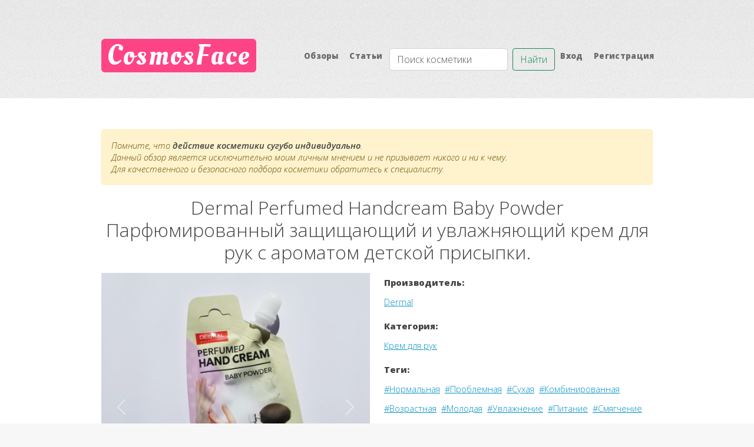

--- FILE ---
content_type: text/html; charset=UTF-8
request_url: https://cosmosface.ru/ru/g/dermal-perfumed-handcream-baby-powder
body_size: 4931
content:
<!doctype html>
<html lang="ru">

<head>
  <meta charset="utf-8">
  <meta name="viewport" content="width=device-width, initial-scale=1.0">
  <meta name="csrf-token" content="Iu4Tv2OWpxyAVdFdpOxRFDthsr0B7T188bkAZ7HK">
  <meta name="keywords" content=", отзывы">
  <!-- <meta itemprop="lastReviewed" content="2021-01-24" /> -->
  <meta name="description" content="">
  <meta name="author" content="haiflive">
  <title>Обзор Dermal Perfumed Handcream Baby Powder Парфюмированный защищающий и увлажняющий крем для рук с ароматом детской присыпки. - CosmosFace.ru</title>
  
  <!-- Bootstrap core CSS -->
  <link href="/css/dist/css/bootstrap.min.css" rel="stylesheet">

  <!-- Styles -->
  <link rel="stylesheet" href="/assets/css/main.css" />
  <link rel="stylesheet" href="/assets/js/magicsuggest/magicsuggest.css" />

  <!-- SEO -->
  <link rel="alternate" type="application/rss+xml" title="CosmosFace &raquo; Лента" href="/rss.xml" />
</head>
<body class="is-preload homepage">
  <div id="page-wrapper">

            <!-- Header -->
    <div id="header-wrapper">
      <header id="header" class="container">

        <!-- Logo -->
          <div id="logo">
            <h1><a href="http://cosmosface.ru/ru">CosmosFace</a></h1>
            <!-- <span>by HTML5 UP</span> -->
          </div>

        <!-- Nav -->
          <nav id="nav">
            <ul style="display: flex; flex-basis: auto;">
              <li class=""><a href="http://cosmosface.ru/ru/goods">Обзоры</a></li>
              <li class=""><a href="http://cosmosface.ru/ru/articles">Статьи</a></li>
                            <form class="d-flex pt-1 title-search-fix" action="http://cosmosface.ru/ru/search" method="GET" role="search">
                <input type="hidden" name="_token" value="Iu4Tv2OWpxyAVdFdpOxRFDthsr0B7T188bkAZ7HK" autocomplete="off">                <input  class="form-control form-control me-2" placeholder="Поиск косметики" aria-label="Search" id="search" type="search" name="search">
                <button class="btn btn-outline-success" type="submit">Найти</button>
              </form>
                                                              <li>
                    <a href="http://cosmosface.ru/ru/login">Вход</a>
                  </li>
                                      <li>
                      <a href="http://cosmosface.ru/ru/register">Регистрация</a>
                    </li>
                                                            </ul>
          </nav>

      </header>
    </div>
    
    
<div id="main-wrapper">
  <div class="container">
    <div id="content">

      <!-- Content -->
      <article>
        <noindex>
          <div class="alert alert-warning article-alert-disclimer">
            <i>
            Помните, что <b>действие косметики сугубо индивидуально</b>.</br>
            Данный обзор является исключительно моим личным мнением и не призывает никого и ни к чему.<br>
            Для качественного и безопасного подбора косметики обратитесь к специалисту.
            </i>
          </div>
        </noindex>

        <h1 class="h2 mb-3 fw-normal text-center">Dermal Perfumed Handcream Baby Powder Парфюмированный защищающий и увлажняющий крем для рук с ароматом детской присыпки.</h1>

        <div class="row">
          <!-- left column -->
          <div class="col-sm-12 col-md-6 col-lg-6">
            <div id="carouselGoodImages" class="carousel slide" data-bs-ride="carousel" style="max-height: 100%;">
                              <ol class="carousel-indicators">
                                      <li data-bs-target="#carouselGoodImages" data-bs-slide-to="0"  class="active" ></li>
                                      <li data-bs-target="#carouselGoodImages" data-bs-slide-to="1" ></li>
                                      <li data-bs-target="#carouselGoodImages" data-bs-slide-to="2" ></li>
                                      <li data-bs-target="#carouselGoodImages" data-bs-slide-to="3" ></li>
                   
                </ol>
                            <div class="carousel-inner">
                                  <div class="carousel-item  active ">
                    <img src="/images/c5e0a33d0b_2021-10-23.jpg" class="d-block w-100" alt="Dermal Perfumed Handcream Baby Powder Парфюмированный защищающий и увлажняющий крем для рук с ароматом детской присыпки.">
                  </div>
                                  <div class="carousel-item ">
                    <img src="/images/19b2055ee7_2021-10-23.jpg" class="d-block w-100" alt="Dermal Perfumed Handcream Baby Powder Парфюмированный защищающий и увлажняющий крем для рук с ароматом детской присыпки.">
                  </div>
                                  <div class="carousel-item ">
                    <img src="/images/df1badb881_2021-10-23.jpg" class="d-block w-100" alt="Dermal Perfumed Handcream Baby Powder Парфюмированный защищающий и увлажняющий крем для рук с ароматом детской присыпки.">
                  </div>
                                  <div class="carousel-item ">
                    <img src="/images/e679b43c79_2021-10-23.jpg" class="d-block w-100" alt="Dermal Perfumed Handcream Baby Powder Парфюмированный защищающий и увлажняющий крем для рук с ароматом детской присыпки.">
                  </div>
                 
              </div>
                              <a class="carousel-control-prev" href="#carouselGoodImages" role="button" data-bs-slide="prev">
                  <span class="carousel-control-prev-icon" aria-hidden="true"></span>
                  <span class="visually-hidden">Вперёд</span>
                </a>
                <a class="carousel-control-next" href="#carouselGoodImages" role="button" data-bs-slide="next">
                  <span class="carousel-control-next-icon" aria-hidden="true"></span>
                  <span class="visually-hidden">Назад</span>
                </a>
                          </div>
          </div>
          <!--/ left column -->
          
          <!-- right column -->
          <div class="col-sm-12 col-md-6 col-lg-6">
            <div class="row">
              <div class="col"><h5>Производитель:</h5></div>
            </div>
            <div class="row mb-2">
              <div class="col">
                <a href="http://cosmosface.ru/ru/search?type=goods&amp;brand=128">Dermal</a>&nbsp;
              </div>
            </div>
            <div class="row">
              <div class="col"><h5>Категория:</h5></div>
            </div>
            <div class="row mb-2">
              <div class="col">
                                  <a href="http://cosmosface.ru/ru/search?type=goods&amp;category=18">Крем для рук</a>&nbsp;
                              </div>
            </div>

            <div class="row">
              <div class="col"><h5>Теги:</h5></div>
            </div>
            <div class="row mb-2">
              <div class="col">
                                  <a href="http://cosmosface.ru/ru/search?type=goods&amp;skin_type[]=Нормальная">#Нормальная</a>&nbsp;
                                  <a href="http://cosmosface.ru/ru/search?type=goods&amp;skin_type[]=Проблемная">#Проблемная</a>&nbsp;
                                  <a href="http://cosmosface.ru/ru/search?type=goods&amp;skin_type[]=Сухая">#Сухая</a>&nbsp;
                                  <a href="http://cosmosface.ru/ru/search?type=goods&amp;skin_type[]=Комбинированная">#Комбинированная</a>&nbsp;
                                  <a href="http://cosmosface.ru/ru/search?type=goods&amp;skin_type[]=Возрастная">#Возрастная</a>&nbsp;
                                  <a href="http://cosmosface.ru/ru/search?type=goods&amp;skin_type[]=Молодая">#Молодая</a>&nbsp;
                                                  <a href="http://cosmosface.ru/ru/search?type=goods&amp;effect[]=Увлажнение">#Увлажнение</a>&nbsp;
                                  <a href="http://cosmosface.ru/ru/search?type=goods&amp;effect[]=Питание">#Питание</a>&nbsp;
                                  <a href="http://cosmosface.ru/ru/search?type=goods&amp;effect[]=Смягчение">#Смягчение</a>&nbsp;
                                  <a href="http://cosmosface.ru/ru/search?type=goods&amp;effect[]=Бархатистость">#Бархатистость</a>&nbsp;
                                  <a href="http://cosmosface.ru/ru/search?type=goods&amp;effect[]=Гладкость">#Гладкость</a>&nbsp;
                                  <a href="http://cosmosface.ru/ru/search?type=goods&amp;effect[]=Оздоровление">#Оздоровление</a>&nbsp;
                                  <a href="http://cosmosface.ru/ru/search?type=goods&amp;effect[]=Восстановление">#Восстановление</a>&nbsp;
                                                <a href="http://cosmosface.ru/ru/search?type=goods&amp;tag[]=питательный крем для рук">#питательный крем для рук</a>&nbsp;
                              </div>
            </div>

            <div class="row">
              <div class="col-sm-12 col-md-4 col-lg-3">Дата публикации:</div>
              <div class="col-sm-12 col-md-8 col-lg-9">
                06.05.2022
              </div>
            </div>
          </div>
          <!--/ right column -->

        </div>

        <div class="row" style="margin-top: 16px;">
          <div class="col"><hr></div>
        </div>
        <div class="row mb-2">
          <div class="col">🔍Содержит: <br />
Для увлажнения и питания: экстракт хлопка, который создаёт защитную пленку,<br />
масла: ши, семян винограда, оливы,<br />
сквалан, коллаген, бетаин, гиалуроновую кислоту, глицерин, гликоли,воду гамамелиса, экстракт листьев алоэ, силиконы;<br />
Токоферол для иммунитета.<br />
BHT (потенциально опасный).<br />
<br />
🔍Объём: 20 гр <br />
<br />
🔍Упаковка: мягкое саше в розово-белых тонах с изображением духов и глянцевыми вставками, сверху сбоку имеется носик, крышка винтовая белая, внизу имеется отрывная линия для более удобного извлечения остатков средства.<br />
<br />
🔍Консистенция: стандартная для силиконов, легкая, прозрачно-белая, запах - приятный пудровых духов.<br />
<br />
Крем:<br />
⚫Отличается от крема с розой, как составом так и действием;<br />
⚫Удобно брать с собой, легко распределять, не стягивает, не сушит;<br />
⚫Быстро впитывается, не оставляя липкость, однако легкая пленочка ощущается, о чем производитель предупреждает, выполняет все обещания: глубоко  увлажняет и питает, смягчает, успокаивает, придает эластичность, гладкость и шелковистость, расход средний.</div>
        </div>
        <div class="row" style="margin-top: 16px;">
          <div class="col"><hr></div>
        </div>
        <div class="row">
          <div class="col"><h5>Ингредиенты:</h5></div>
        </div>
        <div class="row mb-2">
          <div class="col">
                            <a href="http://cosmosface.ru/ru/search?type=goods&amp;ingredient[]=glycerin">#glycerin</a>&nbsp;
                            <a href="http://cosmosface.ru/ru/search?type=goods&amp;ingredient[]=butylene glycol">#butylene glycol</a>&nbsp;
                            <a href="http://cosmosface.ru/ru/search?type=goods&amp;ingredient[]=sodium hyaluronate">#sodium hyaluronate</a>&nbsp;
                            <a href="http://cosmosface.ru/ru/search?type=goods&amp;ingredient[]=Water">#Water</a>&nbsp;
                            <a href="http://cosmosface.ru/ru/search?type=goods&amp;ingredient[]=Cetearyl Alcohol">#Cetearyl Alcohol</a>&nbsp;
                            <a href="http://cosmosface.ru/ru/search?type=goods&amp;ingredient[]=Glyceryl Stearate">#Glyceryl Stearate</a>&nbsp;
                            <a href="http://cosmosface.ru/ru/search?type=goods&amp;ingredient[]=PEG-100 Stearate">#PEG-100 Stearate</a>&nbsp;
                            <a href="http://cosmosface.ru/ru/search?type=goods&amp;ingredient[]=Dimethicone">#Dimethicone</a>&nbsp;
                            <a href="http://cosmosface.ru/ru/search?type=goods&amp;ingredient[]=Phenoxyethanol">#Phenoxyethanol</a>&nbsp;
                            <a href="http://cosmosface.ru/ru/search?type=goods&amp;ingredient[]=Methylparaben">#Methylparaben</a>&nbsp;
                            <a href="http://cosmosface.ru/ru/search?type=goods&amp;ingredient[]=Propylparaben">#Propylparaben</a>&nbsp;
                            <a href="http://cosmosface.ru/ru/search?type=goods&amp;ingredient[]=Fragrance">#Fragrance</a>&nbsp;
                            <a href="http://cosmosface.ru/ru/search?type=goods&amp;ingredient[]=ETHYLHEXYLGLYCERIN">#ETHYLHEXYLGLYCERIN</a>&nbsp;
                            <a href="http://cosmosface.ru/ru/search?type=goods&amp;ingredient[]=2-HEXANEDIOL">#2-HEXANEDIOL</a>&nbsp;
                            <a href="http://cosmosface.ru/ru/search?type=goods&amp;ingredient[]=Betaine">#Betaine</a>&nbsp;
                            <a href="http://cosmosface.ru/ru/search?type=goods&amp;ingredient[]=Dipropylene glycol">#Dipropylene glycol</a>&nbsp;
                            <a href="http://cosmosface.ru/ru/search?type=goods&amp;ingredient[]=Squalane">#Squalane</a>&nbsp;
                            <a href="http://cosmosface.ru/ru/search?type=goods&amp;ingredient[]=Cetyl Ethylhexanoate">#Cetyl Ethylhexanoate</a>&nbsp;
                            <a href="http://cosmosface.ru/ru/search?type=goods&amp;ingredient[]=Beta-Glucan">#Beta-Glucan</a>&nbsp;
                            <a href="http://cosmosface.ru/ru/search?type=goods&amp;ingredient[]=Propylene glycol">#Propylene glycol</a>&nbsp;
                            <a href="http://cosmosface.ru/ru/search?type=goods&amp;ingredient[]=Purslane extract">#Purslane extract</a>&nbsp;
                            <a href="http://cosmosface.ru/ru/search?type=goods&amp;ingredient[]=aloe vera leaf extract">#aloe vera leaf extract</a>&nbsp;
                            <a href="http://cosmosface.ru/ru/search?type=goods&amp;ingredient[]=hydrolyzed collagen">#hydrolyzed collagen</a>&nbsp;
                            <a href="http://cosmosface.ru/ru/search?type=goods&amp;ingredient[]=Olive oil">#Olive oil</a>&nbsp;
                            <a href="http://cosmosface.ru/ru/search?type=goods&amp;ingredient[]=octyldodecanol">#octyldodecanol</a>&nbsp;
                            <a href="http://cosmosface.ru/ru/search?type=goods&amp;ingredient[]=sorbitan sesquioleate">#sorbitan sesquioleate</a>&nbsp;
                            <a href="http://cosmosface.ru/ru/search?type=goods&amp;ingredient[]=shea butter">#shea butter</a>&nbsp;
                            <a href="http://cosmosface.ru/ru/search?type=goods&amp;ingredient[]=bht">#bht</a>&nbsp;
                            <a href="http://cosmosface.ru/ru/search?type=goods&amp;ingredient[]=fructan">#fructan</a>&nbsp;
                            <a href="http://cosmosface.ru/ru/search?type=goods&amp;ingredient[]=tocopherol acetate">#tocopherol acetate</a>&nbsp;
                            <a href="http://cosmosface.ru/ru/search?type=goods&amp;ingredient[]=caprylic/capric
triglyceride">#caprylic/capric
triglyceride</a>&nbsp;
                            <a href="http://cosmosface.ru/ru/search?type=goods&amp;ingredient[]=grape seed oil">#grape seed oil</a>&nbsp;
                            <a href="http://cosmosface.ru/ru/search?type=goods&amp;ingredient[]=cotton seed oil">#cotton seed oil</a>&nbsp;
                            <a href="http://cosmosface.ru/ru/search?type=goods&amp;ingredient[]=cetearet-20">#cetearet-20</a>&nbsp;
                            <a href="http://cosmosface.ru/ru/search?type=goods&amp;ingredient[]=glycerol-26">#glycerol-26</a>&nbsp;
                            <a href="http://cosmosface.ru/ru/search?type=goods&amp;ingredient[]=witch hazel water">#witch hazel water</a>&nbsp;
                            <a href="http://cosmosface.ru/ru/search?type=goods&amp;ingredient[]=sodium acrylate copolymer">#sodium acrylate copolymer</a>&nbsp;
                            <a href="http://cosmosface.ru/ru/search?type=goods&amp;ingredient[]=tea tree leaf extract">#tea tree leaf extract</a>&nbsp;
                            <a href="http://cosmosface.ru/ru/search?type=goods&amp;ingredient[]=edtc disodium">#edtc disodium</a>&nbsp;
                      </div>
        </div>
      </article>
    </div>
  </div>
</div>


                <!-- Footer -->
      <div id="footer-wrapper">
        <footer id="footer" class="container">
          <div class="row">
            <div class="col-md-6 col-sm-12">

              <!-- Links -->
                <section class="widget links">
                  <h3>О нас</h3>
                  <ul class="style2">
                    <li><a href="http://cosmosface.ru/ru/user-agreement">пользовательское соглашение</a></li>
                    <li><a href="http://cosmosface.ru/ru/privacy-policy">политика конфиденциальности</a></li>
                  </ul>
                </section>

            </div>

            
            <div class="col-md-6 col-sm-12">

              <!-- Contact -->
                <section class="widget contact last">
                  <h3>Контакты и соцсети</h3>
                  <ul>
                                        <li><a href="https://www.instagram.com/my_beauty_experience/" class="icon brands fa-instagram" target="_blank" onclick="alert('Тверской суд Москвы признал Meta экстремистской организацией в России')"><span class="label">Instagram</span></a></li>
                    <li><a href="https://t.me/cosmosfaceru" class="icon brands fa-telegram" target="_blank"><span class="label">Telegram</span></a></li>
                    <li><a href="https://vk.com/cosmosfaceru" class="icon brands fa-vk" target="_blank"><span class="label">ВКонтакте</span></a></li>
                    <li><a href="http://cosmosface.ru/rss.xml" class="icon solid fa-rss" target="_blank"><span class="label">RSS</span></a></li>
                  </ul>
                                  </section>

            </div>
          </div>
          <div class="row">
            <div class="col-12">
              <div id="copyright">
                <ul class="menu">
                  <li>&copy; <small class="d-block mb-3 text-muted footer-text">CosmosFace.ru &copy; 2026, все материалы сайта распространяются под лицензией GPL, при копировании материалов сайта ссылка на источник обязательна.</small></li>
                </ul>
              </div>
            </div>
          </div>
        </footer>
      </div>
      
  </div>

  <!-- Scripts -->
  <script src="/css/dist/js/bootstrap.bundle.min.js"></script>  
  <script src="/assets/js/jquery.min.js"></script>
  <script src="/assets/js/jquery.dropotron.min.js"></script>
  <script src="/assets/js/browser.min.js"></script>
  <script src="/assets/js/breakpoints.min.js"></script>
  <script src="/assets/js/util.js"></script>
  <script src="/assets/js/magicsuggest/magicsuggest.js"></script>
  <script src="/assets/js/main.js"></script>

</body>
</html>

--- FILE ---
content_type: text/css
request_url: https://cosmosface.ru/assets/js/magicsuggest/magicsuggest.css
body_size: 4928
content:
/**
 * Multiple Selection Component for Bootstrap
 * Check nicolasbize.github.io/magicsuggest/ for latest updates.
 *
 * Author:       Nicolas Bize
 * Created:      Feb 8th 2013
 * Last Updated: Oct 16th 2014
 * Version:      2.1.4
 * Licence:      MagicSuggest is licenced under MIT licence (http://opensource.org/licenses/MIT)
 */
.ms-ctn{
    position: relative;
    /* padding: 5px 12px; */
    height: auto;
}
.ms-inv{
    border: 1px solid #CC0000;
}
.ms-ctn-readonly{
    cursor: pointer;
}
.ms-ctn-disabled{
    cursor: not-allowed;
    background-color: #eeeeee;
}
.ms-ctn-bootstrap-focus,
.ms-ctn-bootstrap-focus .ms-res-ctn{
    border-color: rgba(82, 168, 236, 0.8) !important;
    /* IE6-9 */
    -webkit-box-shadow: inset 0 1px 1px rgba(0, 0, 0, 0.075), 0 0 8px rgba(82, 168, 236, 0.6) !important;
    -moz-box-shadow: inset 0 1px 1px rgba(0, 0, 0, 0.075), 0 0 8px rgba(82, 168, 236, 0.6) !important;
    box-shadow: inset 0 1px 1px rgba(0, 0, 0, 0.075), 0 0 8px rgba(82, 168, 236, 0.6) !important;
    border-bottom-left-radius: 0;
    border-bottom-right-radius: 0;
}
.ms-ctn-focus{
    border-color: #66afe9;
    outline: 0;
    -webkit-box-shadow: inset 0 1px 1px rgba(0,0,0,.075), 0 0 8px rgba(102, 175, 233, .6);
            box-shadow: inset 0 1px 1px rgba(0,0,0,.075), 0 0 8px rgba(102, 175, 233, .6);
}
form .ms-ctn input,
.ms-ctn input {
    border: 0;
    box-shadow: none;
    -webkit-transition: none;
    outline: none;
    display: block;
    padding: 0;
    line-height: 1.42857143;
    margin: 1px 0;
    width: 100%;
}
.ms-ctn .ms-sel-ctn input{
    float: left;
}
.ms-ctn-disabled input{
    cursor: not-allowed;
    background-color: #eeeeee;
}
.ms-ctn .ms-input-readonly{
    cursor: pointer;
}
.ms-ctn .ms-empty-text{
    color: #DDD;
}
.ms-ctn input:focus{
    border: 0;
    box-shadow: none;
    -webkit-transition: none;
    background: #FFF;
}
.ms-ctn input::-ms-clear {
    width: 0;
    height: 0;
}
.ms-ctn .ms-trigger{
    top: 0;
    width: 25px;
    height:100%;
    position:absolute;
    right:0;
    background: transparent;
    border-left: 1px solid #CCC;
    cursor: pointer;
}
.ms-ctn .ms-trigger .ms-trigger-ico {
    display: inline-block;
    width: 0;
    height: 0;
    vertical-align: top;
    border-top: 4px solid #333;
    border-right: 4px solid transparent;
    border-left: 4px solid transparent;
    content: "";
    margin-left: 8px;
    /* margin-top: 15px; */
    margin-top: 1.1em;
}
.ms-ctn .ms-trigger:hover{
    background-color: #e6e6e6;
}
.ms-ctn .ms-trigger:hover .ms-trigger-ico{
    background-position: 0 -4px;
}
.ms-ctn-disabled .ms-trigger{
    cursor: not-allowed;
    background-color: #eeeeee;
}
.ms-ctn-bootstrap-focus{
    border-bottom: 1px solid #CCC;
}
.ms-res-ctn{
    width: 100%;
    display: block;
    overflow-y: auto;
    left: 0em;
    top: 2.5em;
}
.ms-res-ctn .ms-res-group{
    line-height: 23px;
    text-align: left;
    padding: 2px 5px;
    font-weight: bold;
    border-bottom: 1px dotted #CCC;
    border-top: 1px solid #CCC;
    background: #f3edff;
    color: #333;
}
.ms-res-ctn .ms-res-item{
    line-height: 25px;
    text-align: left;
    padding: 2px 5px;
    color: #666;
    cursor: pointer;
}
.ms-res-ctn .ms-res-item-grouped{
    padding-left: 15px;
}
.ms-res-ctn .ms-res-odd{
    background: #FAFAFA;
}
.ms-res-ctn .ms-res-item-active{
    background-color: #F5F5F5;
}
.ms-res-ctn .ms-res-item-disabled{
    color: #CCC;
    cursor: default;
}
.ms-sel-ctn{
    overflow: auto;
    line-height: 18px;
    padding-right: 25px;
}
.ms-no-trigger .ms-sel-ctn{
    padding-right: 0;
}
/** Outer and global tags **/
.ms-sel-ctn .ms-sel-item{
    background: #F3F3F3;
    color: #999;
    float: left;
    font-size: 12px;
    padding: 3px 5px;
    border-radius: 3px;
    border: 1px solid #DDD;
    margin: 3px 0px 1px 0;
}
.ms-sel-ctn .ms-sel-invalid{
    border-color: rgb(248, 165, 165) !important;
    background: #FDF2F2 !important;
}
.ms-sel-ctn .ms-sel-item:hover{
    border: 1px solid #BBB;
}
/** For inner tags **/
.ms-ctn .ms-sel-item{
    background: #F3F3F3;
    color: #999;
    float: left;
    font-size: 12px;
    padding: 0 5px;
    border-radius: 3px;
    border: 1px solid #DDD;
    margin: 1px 5px 1px 0;
}
.ms-ctn .ms-sel-item:hover{
    border: 1px solid transparent;
}
.ms-ctn-focus .ms-sel-item:hover{
    border: 1px solid #BBB;
}
.ms-sel-ctn .ms-sel-text{
    background: #FFF;
    color: #666;
    padding-right: 0;
    margin-left: 0;
    font-size: 14px;
    font-weight: normal;
}
.ms-as-string .ms-sel-text{
    border-color: transparent;
}
.ms-res-ctn .ms-res-item em{
    font-style: normal;
    background: #565656;
    color: #FFF;
}
.ms-sel-ctn .ms-sel-text:hover{
    background: #FFF;
}
.ms-sel-ctn .ms-sel-item-active{
    border: 1px solid red;
    background: #757575;
}
.ms-stacked .ms-sel-item{
    float: inherit;
}
.ms-sel-ctn .ms-sel-item .ms-close-btn{
    width: 7px;
    cursor: pointer;
    height: 7px;
    float: right;
    margin: 6px 2px 0 10px;
    background-image: url([data-uri]);
    background-position: 0 -7px;
}
.ms-sel-ctn .ms-sel-item .ms-close-btn:hover{
    background-position: 0 0;
}
.ms-stacked .ms-sel-item .ms-close-btn {
    margin-left: 0px;
}
.ms-helper{
    color: #AAA;
    font-size: 10px;
    position: absolute;
    top: -17px;
    right: 0;
}
.ms-ctn.input-lg .ms-trigger .ms-trigger-ico {
    margin-top: 17px
}
.ms-ctn.input-sm .ms-trigger .ms-trigger-ico {
    margin-top: 13px
}
.ms-ctn.input-lg .ms-sel-ctn .ms-sel-item {
    padding-top: 2px;
    padding-bottom: 3px;
}
.ms-ctn.input-sm .ms-sel-ctn {
    line-height: 15px;
}
.ms-ctn.input-sm .ms-sel-ctn .ms-sel-item {
    padding-top: 1px;
    padding-bottom: 1px;
    margin-top:0;
    margin-bottom: 0;
}
.ms-ctn.input-sm .ms-sel-ctn .ms-sel-item .ms-close-btn {
    margin-top: 4px;
}
.ms-ctn .ms-sel-ctn {
    margin-left: -7px;
}
.ms-ctn .ms-trigger:hover {
    width:24px;
    right: 1px;
    border-radius: 0 3px 3px 0;
}


--- FILE ---
content_type: application/javascript; charset=utf-8
request_url: https://cosmosface.ru/assets/js/main.js
body_size: 7023
content:
/*
	Verti by HTML5 UP
	html5up.net | @ajlkn
	Free for personal and commercial use under the CCA 3.0 license (html5up.net/license)
*/

(function($) {

	var	$window = $(window),
		$body = $('body');

	// Breakpoints.
		breakpoints({
			xlarge:  [ '1281px',  '1680px' ],
			large:   [ '981px',   '1280px' ],
			medium:  [ '737px',   '980px'  ],
			small:   [ null,      '736px'  ]
		});

	// Play initial animations on page load.
		$window.on('load', function() {
			window.setTimeout(function() {
				$body.removeClass('is-preload');
			}, 100);
		});

	// Dropdowns.
		$('#nav > ul').dropotron({
			mode: 'fade',
			noOpenerFade: true,
			speed: 300
		});

	// Nav.

		// Toggle.
			$(
				'<div id="navToggle">' +
					'<a href="#navPanel" class="toggle"></a>' +
				'</div>'
			)
				.appendTo($body);

		// Panel.
			$(
				'<div id="navPanel">' +
					'<nav>' +
						$('#nav').navList() +
					'</nav>' +
				'</div>'
			)
				.appendTo($body)
				.panel({
					delay: 500,
					hideOnClick: true,
					hideOnSwipe: true,
					resetScroll: true,
					resetForms: true,
					side: 'left',
					target: $body,
					visibleClass: 'navPanel-visible'
				});

// -- search multiselect
// - insert selected tags
var tag_iputs = $('#tagsearch_inputs input');
var tags_old = [];
let tag_old_iterator = 0;
for (var i = 0; i < tag_iputs.length; i++) {
	tags_old.push({
		id: --tag_old_iterator,
		name: $(tag_iputs[i]).val()
	});
}

var ms_tag = $('#tagsearch').magicSuggest({
	placeholder: 'Начнтие ввод или выберите из списка тегов',
	selectionPosition: 'inner',
	maxSelectionRenderer: function (v) {
		return 'Вы не можете выбрать больше ' + v + ' тег' + (v > 1 ? 'ов' : '');
	},
	noSuggestionText: 'Теги не найдены по зпапросу "{{query}}"',
	// allowFreeEntries: false,
	// data: tags_old
});

// insert selected tags
if (tags_old.length > 0) {
	ms_tag.setValue(tags_old);
} else {
	ms_tag.addToSelection([], true); // fix placeholder
}

// search default
$.get( '/api/v1/tag', function( data ) {
	ms_tag.setData(data.data);
});

$(ms_tag).on('keyup', function(e, m, v) {
	$.get( '/api/v1/tag?search=' + m.getRawValue(), function( data ) {
		m.setData(data.data);
	});
});

$(ms_tag).on('selectionchange', function(e,m) {
	$('#tagsearch_inputs').empty(); // clear
	let selected_items = this.getSelection();

	for (let i = 0; i < selected_items.length; i++) {
		$('#tagsearch_inputs').append('<input type="hidden" name="tag[]" value="'+ selected_items[i].name +'" />');
	}

});

// - insert selected skin_types
var skin_type_iputs = $('#skin_typesearch_inputs input');
var skin_types_old = [];
let skin_type_old_iterator = 0;
for (var i = 0; i < skin_type_iputs.length; i++) {
	skin_types_old.push({
		id: --skin_type_old_iterator,
		name: $(skin_type_iputs[i]).val()
	});
}

var ms_skin_type = $('#skin_typesearch').magicSuggest({
	placeholder: 'Начнтие ввод или выберите из списка типов кожи',
	maxSelectionRenderer: function (v) {
		return 'Вы не можете выбрать больше ' + v + ' тип' + (v > 1 ? 'ов' : 'а') + ' кожи';
	},
	noSuggestionText: 'Типы кожи не найдены по зпапросу "{{query}}"',
	// allowFreeEntries: false,
	// data: skin_types_old
});

// insert selected skin_types
if (skin_types_old.length > 0) {
	ms_skin_type.setValue(skin_types_old);
} else {
	ms_skin_type.addToSelection([], true); // fix placeholder
}

// search default
$.get( '/api/v1/skin-type', function( data ) {
	ms_skin_type.setData(data.data);
});

$(ms_skin_type).on('keyup', function(e, m, v) {
	$.get( '/api/v1/skin-type?search=' + m.getRawValue(), function( data ) {
		m.setData(data.data);
	});
});

$(ms_skin_type).on('selectionchange', function(e,m) {
	$('#skin_typesearch_inputs').empty(); // clear
	let selected_items = this.getSelection();

	for (let i = 0; i < selected_items.length; i++) {
		$('#skin_typesearch_inputs').append('<input type="hidden" name="skin_type[]" value="'+ selected_items[i].name +'" />');
	}

});

// - insert selected ingredients
var ingredient_iputs = $('#ingredientsearch_inputs input');
var ingredients_old = [];
let ingredient_old_iterator = 0;
for (var i = 0; i < ingredient_iputs.length; i++) {
	ingredients_old.push({
		id: --ingredient_old_iterator,
		name: $(ingredient_iputs[i]).val()
	});
}

var ms_ingredient = $('#ingredientsearch').magicSuggest({
	placeholder: 'Начнтие ввод или выберите из списка ингредиентов',
	maxSelectionRenderer: function (v) {
		return 'Вы не можете выбрать больше ' + v + ' ингредиент' + (v > 1 ? 'ов' : '');
	},
	noSuggestionText: 'Ингредиенты не найдены по зпапросу "{{query}}"',
	// allowFreeEntries: false,
	// data: ingredients_old
});

// insert selected ingredients
if (ingredients_old.length > 0) {
	ms_ingredient.setValue(ingredients_old);
} else {
	ms_ingredient.addToSelection([], true); // fix placeholder
}

// search default
$.get( '/api/v1/ingredient', function( data ) {
	ms_ingredient.setData(data.data);
});

$(ms_ingredient).on('keyup', function(e, m, v) {
	$.get( '/api/v1/ingredient?search=' + m.getRawValue(), function( data ) {
		m.setData(data.data);
	});
});

$(ms_ingredient).on('selectionchange', function(e,m) {
	$('#ingredientsearch_inputs').empty(); // clear
	let selected_items = this.getSelection();

	for (let i = 0; i < selected_items.length; i++) {
		$('#ingredientsearch_inputs').append('<input type="hidden" name="ingredient[]" value="'+ selected_items[i].name +'" />');
	}

});

// - insert selected effects
var effect_iputs = $('#effectsearch_inputs input');
var effects_old = [];
let effect_old_iterator = 0;
for (var i = 0; i < effect_iputs.length; i++) {
	effects_old.push({
		id: --effect_old_iterator,
		name: $(effect_iputs[i]).val()
	});
}

var ms_effect = $('#effectsearch').magicSuggest({
	placeholder: 'Начнтие ввод или выберите из списка эффектов',
	maxSelectionRenderer: function (v) {
		return 'Вы не можете выбрать больше ' + v + ' эффект' + (v > 1 ? 'ов' : '');
	},
	noSuggestionText: 'эффекты не найдены по зпапросу "{{query}}"',
	// allowFreeEntries: false,
	// data: effects_old
});

// insert selected effects
if (effects_old.length > 0) {
	ms_effect.setValue(effects_old);
} else {
	ms_effect.addToSelection([], true); // fix placeholder
}

// search default
$.get( '/api/v1/effect', function( data ) {
	ms_effect.setData(data.data);
});

$(ms_effect).on('keyup', function(e, m, v) {
	$.get( '/api/v1/effect?search=' + m.getRawValue(), function( data ) {
		m.setData(data.data);
	});
});

$(ms_effect).on('selectionchange', function(e,m) {
	$('#effectsearch_inputs').empty(); // clear
	let selected_items = this.getSelection();

	for (let i = 0; i < selected_items.length; i++) {
		$('#effectsearch_inputs').append('<input type="hidden" name="effect[]" value="'+ selected_items[i].name +'" />');
	}

});

})(jQuery);

--- FILE ---
content_type: application/javascript; charset=utf-8
request_url: https://cosmosface.ru/assets/js/magicsuggest/magicsuggest.js
body_size: 61004
content:
/**
 * Multiple Selection Component for Bootstrap
 * Check nicolasbize.github.io/magicsuggest/ for latest updates.
 *
 * Author:       Nicolas Bize
 * Created:      Feb 8th 2013
 * Last Updated: Nov 5, 2020
 * Version:      2.1.6
 * Licence:      MagicSuggest is licenced under MIT licence (http://opensource.org/licenses/MIT)
 */
(function ($) {
    "use strict";
    
    var MagicSuggest = function (element, options) {
        var ms = this;

        /**
         * Initializes the MagicSuggest component
         */
        var defaults = {
            /**********  CONFIGURATION PROPERTIES ************/
            /**
             * Restricts or allows the user to validate typed entries.
             * Defaults to true.
             */
            allowFreeEntries: true,

            /**
             * Restricts or allows the user to add the same entry more than once
             * Defaults to false.
             */
            allowDuplicates: false,

            /**
             * Additional config object passed to each $.ajax call
             */
            ajaxConfig: {},

            /**
             * If a single suggestion comes out, it is preselected.
             */
            autoSelect: true,

            /**
             * Auto select the first matching item with multiple items shown
             */
            selectFirst: false,

            /**
             * Allow customization of query parameter
             */
            queryParam: 'query',

            /**
             * A function triggered just before the ajax request is sent, similar to jQuery
             */
            beforeSend: function () { },

            /**
             * A custom CSS class to apply to the field's underlying element.
             */
            cls: '',

            /**
             * JSON Data source used to populate the combo box. 3 options are available here:
             * No Data Source (default)
             *    When left null, the combo box will not suggest anything. It can still enable the user to enter
             *    multiple entries if allowFreeEntries is * set to true (default).
             * Static Source
             *    You can pass an array of JSON objects, an array of strings or even a single CSV string as the
             *    data source.For ex. data: [* {id:0,name:"Paris"}, {id: 1, name: "New York"}]
             *    You can also pass any json object with the results property containing the json array.
             * Url
             *     You can pass the url from which the component will fetch its JSON data.Data will be fetched
             *     using a POST ajax request that will * include the entered text as 'query' parameter. The results
             *     fetched from the server can be:
             *     - an array of JSON objects (ex: [{id:...,name:...},{...}])
             *     - a string containing an array of JSON objects ready to be parsed (ex: "[{id:...,name:...},{...}]")
             *     - a JSON object whose data will be contained in the results property
             *      (ex: {results: [{id:...,name:...},{...}]
             * Function
             *     You can pass a function which returns an array of JSON objects  (ex: [{id:...,name:...},{...}])
             *     The function can return the JSON data or it can use the first argument as function to handle the data.
             *     Only one (callback function or return value) is needed for the function to succeed.
             *     See the following example:
             *     function (response) { var myjson = [{name: 'test', id: 1}]; response(myjson); return myjson; }
             */
            data: null,

            /**
             * Additional parameters to the ajax call
             */
            dataUrlParams: {},

            /**
             * Start the component in a disabled state.
             */
            disabled: false,

            /**
             * Name of JSON object property that defines the disabled behaviour
             */
            disabledField: null,

            /**
             * Name of JSON object property displayed in the combo list
             */
            displayField: 'name',

            /**
             * Set to false if you only want mouse interaction. In that case the combo will
             * automatically expand on focus.
             */
            editable: true,

            /**
             * Set starting state for combo.
             */
            expanded: false,

            /**
             * Automatically expands combo on focus.
             */
            expandOnFocus: false,

            /**
             * JSON property by which the list should be grouped
             */
            groupBy: null,

            /**
             * Set to true to hide the trigger on the right
             */
            hideTrigger: false,

            /**
             * Set to true to highlight search input within displayed suggestions
             */
            highlight: true,

            /**
             * A custom ID for this component
             */
            id: null,

            /**
             * A class that is added to the info message appearing on the top-right part of the component
             */
            infoMsgCls: '',

            /**
             * Additional parameters passed out to the INPUT tag. Enables usage of AngularJS's custom tags for ex.
             */
            inputCfg: {},

            /**
             * The class that is applied to show that the field is invalid
             */
            invalidCls: 'ms-inv',

            /**
             * Set to true to filter data results according to case. Useless if the data is fetched remotely
             */
            matchCase: false,

            /**
             * Once expanded, the combo's height will take as much room as the # of available results.
             *    In case there are too many results displayed, this will fix the drop down height.
             */
            maxDropHeight: 290,

            /**
             * Defines how long the user free entry can be. Set to null for no limit.
             */
            maxEntryLength: null,

            /**
             * A function that defines the helper text when the max entry length has been surpassed.
             */
            maxEntryRenderer: function (v) {
                return 'Please reduce your entry by ' + v + ' character' + (v > 1 ? 's' : '');
            },

            /**
             * The maximum number of results displayed in the combo drop down at once.
             */
            maxSuggestions: null,

            /**
             * The maximum number of items the user can select if multiple selection is allowed.
             *    Set to null to remove the limit.
             */
            maxSelection: 10,

            /**
             * A function that defines the helper text when the max selection amount has been reached. The function has a single
             *    parameter which is the number of selected elements.
             */
            maxSelectionRenderer: function (v) {
                return 'You cannot choose more than ' + v + ' item' + (v > 1 ? 's' : '');
            },

            /**
             * The method used by the ajax request.
             */
            method: 'POST',

            /**
             * The minimum number of characters the user must type before the combo expands and offers suggestions.
             */
            minChars: 0,

            /**
             * A function that defines the helper text when not enough letters are set. The function has a single
             *    parameter which is the difference between the required amount of letters and the current one.
             */
            minCharsRenderer: function (v) {
                return 'Please type ' + v + ' more character' + (v > 1 ? 's' : '');
            },

            /**
             * Whether or not sorting / filtering should be done remotely or locally.
             * Use either 'local' or 'remote'
             */
            mode: 'local',

            /**
             * The name used as a form element.
             */
            name: null,

            /**
             * The text displayed when there are no suggestions.
             */
            noSuggestionText: 'No suggestions',

            /**
             * The default placeholder text when nothing has been entered
             */
            placeholder: 'Type or click here',

            /**
             * A function used to define how the items will be presented in the combo
             */
            renderer: null,

            /**
             * Whether or not this field should be required
             */
            required: false,

            /**
             * Set to true to render selection as a delimited string
             */
            resultAsString: false,

            /**
             * Text delimiter to use in a delimited string.
             */
            resultAsStringDelimiter: ',',

            /**
             * Name of JSON object property that represents the list of suggested objects
             */
            resultsField: 'results',

            /**
             * A custom CSS class to add to a selected item
             */
            selectionCls: '',

            /**
             * An optional element replacement in which the selection is rendered
             */
            selectionContainer: null,

            /**
             * Where the selected items will be displayed. Only 'right', 'bottom' and 'inner' are valid values
             */
            selectionPosition: 'inner',

            /**
             * A function used to define how the items will be presented in the tag list
             */
            selectionRenderer: null,

            /**
             * Set to true to stack the selectioned items when positioned on the bottom
             *    Requires the selectionPosition to be set to 'bottom'
             */
            selectionStacked: false,

            /**
             * Direction used for sorting. Only 'asc' and 'desc' are valid values
             */
            sortDir: 'asc',

            /**
             * name of JSON object property for local result sorting.
             *    Leave null if you do not wish the results to be ordered or if they are already ordered remotely.
             */
            sortOrder: null,

            /**
             * If set to true, suggestions will have to start by user input (and not simply contain it as a substring)
             */
            strictSuggest: false,

            /**
             * Custom style added to the component container.
             */
            style: '',

            /**
             * If set to true, the combo will expand / collapse when clicked upon
             */
            toggleOnClick: false,

            /**
             * Amount (in ms) between keyboard registers.
             */
            typeDelay: 400,

            /**
             * If set to true, tab won't blur the component but will be registered as the ENTER key
             */
            useTabKey: false,

            /**
             * If set to true, using comma will validate the user's choice
             */
            useCommaKey: true,

            /**
             * Determines whether or not the results will be displayed with a zebra table style
             */
            useZebraStyle: false,

            /**
             * initial value for the field
             */
            value: null,

            /**
             * name of JSON object property that represents its underlying value
             */
            valueField: 'id',

            /**
             * regular expression to validate the values against
             */
            vregex: null,

            /**
             * type to validate against
             */
            vtype: null
        };

        var conf = $.extend({}, options);
        var cfg = $.extend(true, {}, defaults, conf);

        /**********  PUBLIC METHODS ************/
        /**
         * Add one or multiple json items to the current selection
         * @param items - json object or array of json objects
         * @param isSilent - (optional) set to true to suppress 'selectionchange' event from being triggered
         */
        this.addToSelection = function (items, isSilent) {
            if (!cfg.maxSelection || _selection.length < cfg.maxSelection) {
                if (!Array.isArray(items)) {
                    items = [items];
                }
                var valuechanged = false;
                $.each(items, function (index, json) {
                    if (cfg.allowDuplicates || $.inArray(json[cfg.valueField], ms.getValue()) === -1) {
                        _selection.push(json);
                        valuechanged = true;
                    }
                });
                if (valuechanged === true) {
                    self._renderSelection();
                    this.empty();
                    if (isSilent !== true) {
                        $(this).trigger('selectionchange', [this, this.getSelection()]);
                    }
                }
            }
            this.input.attr('placeholder', (cfg.selectionPosition === 'inner' && this.getValue().length > 0) ? '' : cfg.placeholder);
        };

        /**
         * Clears the current selection
         * @param isSilent - (optional) set to true to suppress 'selectionchange' event from being triggered
         */
        this.clear = function (isSilent) {
            this.removeFromSelection(_selection.slice(0), isSilent); // clone array to avoid concurrency issues
        };

        /**
         * Collapse the drop down part of the combo
         */
        this.collapse = function () {
            if (cfg.expanded === true) {
                this.combobox.detach();
                cfg.expanded = false;
                $(this).trigger('collapse', [this]);
            }
        };

        /**
         * Set the component in a disabled state.
         */
        this.disable = function () {
            this.container.addClass('ms-ctn-disabled');
            cfg.disabled = true;
            ms.input.attr('disabled', true);
        };

        /**
         * Empties out the combo user text
         */
        this.empty = function () {
            this.input.val('');
        };

        /**
         * Set the component in a enable state.
         */
        this.enable = function () {
            this.container.removeClass('ms-ctn-disabled');
            cfg.disabled = false;
            ms.input.attr('disabled', false);
        };

        /**
         * Expand the drop drown part of the combo.
         */
        this.expand = function () {
            if (!cfg.expanded && (this.input.val().length >= cfg.minChars || this.combobox.children().length > 0)) {
                this.combobox.appendTo(this.container);
                self._processSuggestions();
                cfg.expanded = true;
                $(this).trigger('expand', [this]);
            }
        };

        /**
         * Retrieve component enabled status
         */
        this.isDisabled = function () {
            return cfg.disabled;
        };

        /**
         * Checks whether the field is valid or not
         * @return {boolean}
         */
        this.isValid = function () {
            var valid = cfg.required === false || _selection.length > 0;
            if (cfg.vtype || cfg.vregex) {
                $.each(_selection, function (index, item) {
                    valid = valid && self._validateSingleItem(item[cfg.valueField]);
                });
            }
            return valid;
        };

        /**
         * Gets the data params for current ajax request
         */
        this.getDataUrlParams = function () {
            return cfg.dataUrlParams;
        };

        /**
         * Gets the name given to the form input
         */
        this.getName = function () {
            return cfg.name;
        };

        /**
         * Retrieve an array of selected json objects
         * @return {Array}
         */
        this.getSelection = function () {
            return _selection;
        };

        /**
         * Retrieve the current text entered by the user
         */
        this.getRawValue = function () {
            return this.stripHtml(ms.input.val());
        };

        /**
         * remove html from raw user input 
         */
        this.stripHtml = function (inputString) {
            return inputString.replace(/(<([^>]+)>)/gi, "");
        };

        /**
         * Retrieve an array of selected values
         */
        this.getValue = function () {
            return $.map(_selection, function (o) {
                return o[cfg.valueField];
            });
        };

        /**
         * Remove one or multiples json items from the current selection
         * @param items - json object or array of json objects
         * @param isSilent - (optional) set to true to suppress 'selectionchange' event from being triggered
         */
        this.removeFromSelection = function (items, isSilent) {
            if (!Array.isArray(items)) {
                items = [items];
            }
            var valuechanged = false;
            $.each(items, function (index, json) {
                var i = $.inArray(json[cfg.valueField], ms.getValue());
                if (i > -1) {
                    _selection.splice(i, 1);
                    valuechanged = true;
                }
            });
            if (valuechanged === true) {
                self._renderSelection();
                if (isSilent !== true) {
                    $(this).trigger('selectionchange', [this, this.getSelection()]);
                }
                if (cfg.expandOnFocus) {
                    ms.expand();
                }
                if (cfg.expanded) {
                    self._processSuggestions();
                }
            }
            this.input.attr('placeholder', (cfg.selectionPosition === 'inner' && this.getValue().length > 0) ? '' : cfg.placeholder);
        };

        /**
         * Get current data
         */
        this.getData = function () {
            return _cbData;
        };

        /**
         * Set up some combo data after it has been rendered
         * @param data
         */
        this.setData = function (data) {
            cfg.data = data;
            self._processSuggestions();
        };

        /**
         * Sets the name for the input field so it can be fetched in the form
         * @param name
         */
        this.setName = function (name) {
            cfg.name = name;
            if (name) {
                cfg.name += name.indexOf('[]') > 0 ? '' : '[]';
            }
            if (ms._valueContainer) {
                $.each(ms._valueContainer.children(), function (i, el) {
                    el.name = cfg.name;
                });
            }
        };

        /**
         * Sets the current selection with the JSON items provided
         * @param items
         */
        this.setSelection = function (items) {
            this.clear();
            this.addToSelection(items);
        };

        /**
         * Sets a value for the combo box. Value must be an array of values with data type matching valueField one.
         * @param data
         */
        this.setValue = function (values) {
            var items = [];
            $.each(values, function (index, value) {
                // first try to see if we have the full objects from our data set
                var found = false;
                $.each(_cbData, function (i, item) {
                    if (item[cfg.valueField] == value) {
                        items.push(item);
                        found = true;
                        return false;
                    }
                });
                if (!found) {
                    if (typeof (value) === 'object') {
                        items.push(value);
                    } else {
                        var json = {};
                        json[cfg.valueField] = value;
                        json[cfg.displayField] = value;
                        items.push(json);
                    }
                }
            });
            if (items.length > 0) {
                this.addToSelection(items);
            }
        };

        /**
         * Sets data params for subsequent ajax requests
         * @param params
         */
        this.setDataUrlParams = function (params) {
            cfg.dataUrlParams = $.extend({}, params);
        };

        /**
         * Sets a new max select size. Removes any selections beyond the new selection size
         * @param newSelectionSize
         */
        this.setMaxSelection = function (newSelectionSize) {
            if (newSelectionSize < 0) {
                newSelectionSize = null;
            }

            //if the number that is currently selected is larger than the max selection, truncate down to the max size
            if (newSelectionSize !== null && _selection.length > newSelectionSize) {
                this.removeFromSelection(_selection.slice(newSelectionSize));
            }

            cfg.maxSelection = newSelectionSize;
        };

        /**********  PRIVATE ************/
        var _selection = [],      // selected objects
            _comboItemHeight = 0, // height for each combo item.
            _timer,
            _hasFocus = false,
            _groups = null,
            _cbData = [],
            _ctrlDown = false,
            KEYCODES = {
                BACKSPACE: 8,
                TAB: 9,
                ENTER: 13,
                SHIFT: 16,
                CTRL: 17,
                ESC: 27,
                SPACE: 32,
                UPARROW: 38,
                DOWNARROW: 40,
                COMMA: 188
            };

        var self = {
            /**
             * Empties the result container and refills it with the array of json results in input
             * @private
             */
            _displaySuggestions: function (data) {
                ms.combobox.show();
                ms.combobox.empty();

                var resHeight = 0, // total height taken by displayed results.
                    nbGroups = 0;

                if (_groups === null) {
                    self._renderComboItems(data);
                    resHeight = _comboItemHeight * data.length;
                } else {
                    for (var grpName in _groups) {
                        nbGroups += 1;
                        $('<div/>', {
                            'class': 'ms-res-group',
                            html: grpName
                        }).appendTo(ms.combobox);
                        self._renderComboItems(_groups[grpName].items, true);
                    }
                    var _groupItemHeight = ms.combobox.find('.ms-res-group').outerHeight();
                    if (_groupItemHeight !== null) {
                        var tmpResHeight = nbGroups * _groupItemHeight;
                        resHeight = (_comboItemHeight * data.length) + tmpResHeight;
                    } else {
                        resHeight = _comboItemHeight * (data.length + nbGroups);
                    }
                }

                if (resHeight < ms.combobox.height() || resHeight <= cfg.maxDropHeight) {
                    ms.combobox.height(resHeight);
                } else if (resHeight >= ms.combobox.height() && resHeight > cfg.maxDropHeight) {
                    ms.combobox.height(cfg.maxDropHeight);
                }

                if (data.length === 1 && cfg.autoSelect === true) {
                    ms.combobox.children().filter(':not(.ms-res-item-disabled):last').addClass('ms-res-item-active');
                }

                if (cfg.selectFirst === true) {
                    ms.combobox.children().filter(':not(.ms-res-item-disabled):first').addClass('ms-res-item-active');
                }

                if (data.length === 0 && ms.getRawValue() !== "") {
                    var noSuggestionText = cfg.noSuggestionText.replace(/\{\{.*\}\}/, ms.input.val());
                    self._updateHelper(noSuggestionText);
                    ms.collapse();
                }

                // When free entry is off, add invalid class to input if no data matches
                if (cfg.allowFreeEntries === false) {
                    if (data.length === 0) {
                        $(ms.input).addClass(cfg.invalidCls);
                        ms.combobox.hide();
                    } else {
                        $(ms.input).removeClass(cfg.invalidCls);
                    }
                }
            },

            /**
             * Returns an array of json objects from an array of strings.
             * @private
             */
            _getEntriesFromStringArray: function (data) {
                var json = [];
                $.each(data, function (index, s) {
                    var entry = {};
                    entry[cfg.displayField] = entry[cfg.valueField] = $.trim(s);
                    json.push(entry);
                });
                return json;
            },

            /**
             * Replaces html with highlighted html according to case
             * @param html
             * @private
             */
            _highlightSuggestion: function (html) {
                var q = ms.input.val();

                //escape special regex characters
                var specialCharacters = ['^', '$', '*', '+', '?', '.', '(', ')', ':', '!', '|', '{', '}', '[', ']'];

                $.each(specialCharacters, function (index, value) {
                    q = q.replace(value, "\\" + value);
                })

                if (q.length === 0) {
                    return html; // nothing entered as input
                }

                var glob = cfg.matchCase === true ? 'g' : 'gi';
                return html.replace(new RegExp('(' + q + ')(?!([^<]+)?>)', glob), '<em>$1</em>');
            },

            /**
             * Moves the selected cursor amongst the list item
             * @param dir - 'up' or 'down'
             * @private
             */
            _moveSelectedRow: function (dir) {
                if (!cfg.expanded) {
                    ms.expand();
                }
                var list, start, active, scrollPos;
                list = ms.combobox.find(".ms-res-item:not(.ms-res-item-disabled)");
                if (dir === 'down') {
                    start = list.eq(0);
                }
                else {
                    start = list.filter(':last');
                }
                active = ms.combobox.find('.ms-res-item-active:not(.ms-res-item-disabled):first');
                if (active.length > 0) {
                    if (dir === 'down') {
                        start = active.nextAll('.ms-res-item:not(.ms-res-item-disabled)').first();
                        if (start.length === 0) {
                            start = list.eq(0);
                        }
                        scrollPos = ms.combobox.scrollTop();
                        ms.combobox.scrollTop(0);
                        if (start[0].offsetTop + start.outerHeight() > ms.combobox.height()) {
                            ms.combobox.scrollTop(scrollPos + _comboItemHeight);
                        }
                    }
                    else {
                        start = active.prevAll('.ms-res-item:not(.ms-res-item-disabled)').first();
                        if (start.length === 0) {
                            start = list.filter(':last');
                            ms.combobox.scrollTop(_comboItemHeight * list.length);
                        }
                        if (start[0].offsetTop < ms.combobox.scrollTop()) {
                            ms.combobox.scrollTop(ms.combobox.scrollTop() - _comboItemHeight);
                        }
                    }
                }
                list.removeClass("ms-res-item-active");
                start.addClass("ms-res-item-active");
            },

            /**
             * According to given data and query, sort and add suggestions in their container
             * @private
             */
            _processSuggestions: function (source) {
                var json = null, data = source || cfg.data;
                if (data !== null) {
                    if (typeof (data) === 'function') {
                        data = data.call(ms, ms.getRawValue());
                    }
                    if (typeof (data) === 'string') { // get results from ajax
                        $(ms).trigger('beforeload', [ms]);
                        var queryParams = {}
                        queryParams[cfg.queryParam] = ms.input.val();
                        var params = $.extend(queryParams, cfg.dataUrlParams);
                        $.ajax($.extend({
                            type: cfg.method,
                            url: data,
                            data: params,
                            beforeSend: cfg.beforeSend,
                            success: function (asyncData) {
                                json = typeof (asyncData) === 'string' ? JSON.parse(asyncData) : asyncData;
                                self._processSuggestions(json);
                                $(ms).trigger('load', [ms, json]);
                                if (self._asyncValues) {
                                    ms.setValue(typeof (self._asyncValues) === 'string' ? JSON.parse(self._asyncValues) : self._asyncValues);
                                    self._renderSelection();
                                    delete (self._asyncValues);
                                }
                            },
                            error: function (jqXHR, textStatus, errorThrown) {
                                $(ms).trigger('error', [ms, jqXHR, textStatus, errorThrown]);
                            }
                        }, cfg.ajaxConfig));
                        return;
                    } else { // results from local array
                        if (data.length > 0 && typeof (data[0]) === 'string') { // results from array of strings
                            _cbData = self._getEntriesFromStringArray(data);
                        } else { // regular json array or json object with results property
                            _cbData = data[cfg.resultsField] || data;
                        }
                    }
                    var sortedData = cfg.mode === 'remote' ? _cbData : self._sortAndTrim(_cbData);
                    self._displaySuggestions(self._group(sortedData));

                }
            },

            /**
             * Render the component to the given input DOM element
             * @private
             */
            _render: function (el) {
                ms.setName(cfg.name);  // make sure the form name is correct
                // holds the main div, will relay the focus events to the contained input element.
                ms.container = $('<div/>', {
                    'class': 'ms-ctn form-control ' + (cfg.resultAsString ? 'ms-as-string ' : '') + cfg.cls +
                        ($(el).hasClass('input-lg') ? ' input-lg' : '') +
                        ($(el).hasClass('input-sm') ? ' input-sm' : '') +
                        (cfg.disabled === true ? ' ms-ctn-disabled' : '') +
                        (cfg.editable === true ? '' : ' ms-ctn-readonly') +
                        (cfg.hideTrigger === false ? '' : ' ms-no-trigger'),
                    style: cfg.style,
                    id: cfg.id
                });
                ms.container.on('focus', $.proxy(handlers._onFocus, this));
                ms.container.on('blur', $.proxy(handlers._onBlur, this));
                ms.container.on('keydown', $.proxy(handlers._onKeyDown, this));
                ms.container.on('keyup', $.proxy(handlers._onKeyUp, this));

                // holds the input field
                ms.input = $('<input/>', $.extend({
                    type: 'text',
                    'class': cfg.editable === true ? '' : ' ms-input-readonly',
                    readonly: !cfg.editable,
                    placeholder: cfg.placeholder,
                    disabled: cfg.disabled
                }, cfg.inputCfg));

                ms.input.on('focus', $.proxy(handlers._onInputFocus, this));
                ms.input.on('click', $.proxy(handlers._onInputClick, this));

                // holds the suggestions. will always be placed on focus
                ms.combobox = $('<div/>', {
                    'class': 'ms-res-ctn dropdown-menu'
                }).height(cfg.maxDropHeight);

                // bind the onclick and mouseover using delegated events (needs jQuery >= 1.7)
                ms.combobox.on('click', 'div.ms-res-item', $.proxy(handlers._onComboItemSelected, this));
                ms.combobox.on('mouseover', 'div.ms-res-item', $.proxy(handlers._onComboItemMouseOver, this));

                if (cfg.selectionContainer) {
                    ms.selectionContainer = cfg.selectionContainer;
                    $(ms.selectionContainer).addClass('ms-sel-ctn');
                } else {
                    ms.selectionContainer = $('<div/>', {
                        'class': 'ms-sel-ctn'
                    });
                }
                ms.selectionContainer.on('click', $.proxy(handlers._onFocus, this));

                if (cfg.selectionPosition === 'inner' && !cfg.selectionContainer) {
                    ms.selectionContainer.append(ms.input);
                } else {
                    ms.container.append(ms.input);
                }

                ms.helper = $('<span/>', {
                    'class': 'ms-helper ' + cfg.infoMsgCls
                });

                self._updateHelper();
                ms.container.append(ms.helper);


                // Render the whole thing
                $(el).replaceWith(ms.container);

                if (!cfg.selectionContainer) {
                    switch (cfg.selectionPosition) {
                        case 'bottom':
                            ms.selectionContainer.insertAfter(ms.container);
                            if (cfg.selectionStacked === true) {
                                ms.selectionContainer.width(ms.container.width());
                                ms.selectionContainer.addClass('ms-stacked');
                            }
                            break;
                        case 'right':
                            ms.selectionContainer.insertAfter(ms.container);
                            ms.container.css('float', 'left');
                            break;
                        default:
                            ms.container.append(ms.selectionContainer);
                            break;
                    }
                }

                // holds the trigger on the right side
                if (cfg.hideTrigger === false) {
                    ms.trigger = $('<div/>', {
                        'class': 'ms-trigger',
                        html: '<div class="ms-trigger-ico"></div>'
                    });
                    ms.trigger.on('click', $.proxy(handlers._onTriggerClick, this));
                    ms.container.append(ms.trigger);
                }

                $(window).on('resize', $.proxy(handlers._onWindowResized, this));

                // do not perform an initial call if we are using ajax unless we have initial values
                if (cfg.value !== null || cfg.data !== null) {
                    if (typeof (cfg.data) === 'string') {
                        self._asyncValues = cfg.value;
                        self._processSuggestions();
                    } else {
                        self._processSuggestions();
                        if (cfg.value !== null) {
                            ms.setValue(cfg.value);
                            self._renderSelection();
                        }
                    }

                }

                $("body").on('click', function (e) {
                    if (ms.container.hasClass('ms-ctn-focus') &&
                        ms.container.has(e.target).length === 0 &&
                        $(e.target).attr('class').indexOf('ms-res-item') < 0 &&
                        $(e.target).attr('class').indexOf('ms-close-btn') < 0 &&
                        ms.container[0] !== e.target) {
                        handlers._onBlur();
                    }
                });

                if (cfg.expanded === true) {
                    cfg.expanded = false;
                    ms.expand();
                }
            },

            /**
             * Renders each element within the combo box
             * @private
             */
            _renderComboItems: function (items, isGrouped) {
                var ref = this, html = '';
                $.each(items, function (index, value) {
                    var displayed = cfg.renderer !== null ? cfg.renderer.call(ref, value) : value[cfg.displayField];
                    var disabled = cfg.disabledField !== null && value[cfg.disabledField] === true;
                    var resultItemEl = $('<div/>', {
                        'class': 'ms-res-item ' + (isGrouped ? 'ms-res-item-grouped ' : '') +
                            (disabled ? 'ms-res-item-disabled ' : '') +
                            (index % 2 === 1 && cfg.useZebraStyle === true ? 'ms-res-odd' : ''),
                        html: cfg.highlight === true ? self._highlightSuggestion(displayed) : displayed,
                        'data-json': JSON.stringify(value)
                    });
                    html += $('<div/>').append(resultItemEl).html();
                });
                ms.combobox.append(html);
                _comboItemHeight = ms.combobox.find('.ms-res-item:first').outerHeight();
            },

            /**
             * Renders the selected items into their container.
             * @private
             */
            _renderSelection: function () {
                var ref = this, w = 0, inputOffset = 0, items = [],
                    asText = cfg.resultAsString === true && !_hasFocus;

                ms.selectionContainer.find('.ms-sel-item').remove();
                if (ms._valueContainer !== undefined) {
                    ms._valueContainer.remove();
                }

                $.each(_selection, function (index, value) {

                    var selectedItemEl, delItemEl,
                        selectedItemHtml = cfg.selectionRenderer !== null ? cfg.selectionRenderer.call(ref, value) : value[cfg.displayField];

                    var validCls = self._validateSingleItem(value[cfg.displayField]) ? '' : ' ms-sel-invalid';

                    // tag representing selected value
                    if (asText === true) {
                        selectedItemEl = $('<div/>', {
                            'class': 'ms-sel-item ms-sel-text ' + cfg.selectionCls + validCls,
                            html: selectedItemHtml + (index === (_selection.length - 1) ? '' : cfg.resultAsStringDelimiter)
                        }).data('json', value);
                    } else {
                        selectedItemEl = $('<div/>', {
                            'class': 'ms-sel-item ' + cfg.selectionCls + validCls,
                            html: selectedItemHtml
                        }).data('json', value);

                        if (cfg.disabled === false) {
                            // small cross img
                            delItemEl = $('<span/>', {
                                'class': 'ms-close-btn'
                            }).data('json', value).prependTo(selectedItemEl);

                            delItemEl.on('click', $.proxy(handlers._onTagTriggerClick, ref));
                        }
                    }

                    items.push(selectedItemEl);
                });
                ms.selectionContainer.prepend(items);

                // store the values, behaviour of multiple select
                ms._valueContainer = $('<div/>', {
                    style: 'display: none;'
                });

                $.each(ms.getValue(), function (i, val) {
                    var el = $('<input/>', {
                        type: 'hidden',
                        name: cfg.name,
                        value: val
                    });
                    el.appendTo(ms._valueContainer);
                });
                ms._valueContainer.appendTo(ms.selectionContainer);

                if (cfg.selectionPosition === 'inner' && !cfg.selectionContainer) {
                    ms.input.width(0);
                    inputOffset = ms.input.offset().left - ms.selectionContainer.offset().left;
                    w = ms.container.width() - inputOffset - 42;
                    ms.input.width(w);
                }

                if (_selection.length === cfg.maxSelection) {
                    self._updateHelper(cfg.maxSelectionRenderer.call(this, _selection.length));
                } else {
                    ms.helper.hide();
                }
            },

            /**
             * Select an item either through keyboard or mouse
             * @param item
             * @private
             */
            _selectItem: function (item) {
                if (cfg.maxSelection === 1) {
                    _selection = [];
                }
                ms.addToSelection(item.data('json'));
                item.removeClass('ms-res-item-active');
                if (cfg.expandOnFocus === false || _selection.length === cfg.maxSelection) {
                    ms.collapse();
                }
                if (!_hasFocus) {
                    ms.input.trigger('focus');
                } else if (_hasFocus && (cfg.expandOnFocus || _ctrlDown)) {
                    self._processSuggestions();
                    if (_ctrlDown) {
                        ms.expand();
                    }
                }
            },

            /**
             * Sorts the results and cut them down to max # of displayed results at once
             * @private
             */
            _sortAndTrim: function (data) {
                var q = ms.getRawValue(),
                    filtered = [],
                    newSuggestions = [],
                    selectedValues = ms.getValue();
                // filter the data according to given input
                if (q.length > 0) {
                    $.each(data, function (index, obj) {
                        var name = obj[cfg.displayField];
                        if ((cfg.matchCase === true && name.indexOf(q) > -1) ||
                            (cfg.matchCase === false && name.toLowerCase().indexOf(q.toLowerCase()) > -1)) {
                            if (cfg.strictSuggest === false || name.toLowerCase().indexOf(q.toLowerCase()) === 0) {
                                filtered.push(obj);
                            }
                        }
                    });
                } else {
                    filtered = data;
                }
                // take out the ones that have already been selected
                $.each(filtered, function (index, obj) {
                    if (cfg.allowDuplicates || $.inArray(obj[cfg.valueField], selectedValues) === -1) {
                        newSuggestions.push(obj);
                    }
                });
                // sort the data
                if (cfg.sortOrder !== null) {
                    newSuggestions.sort(function (a, b) {
                        if (a[cfg.sortOrder] < b[cfg.sortOrder]) {
                            return cfg.sortDir === 'asc' ? -1 : 1;
                        }
                        if (a[cfg.sortOrder] > b[cfg.sortOrder]) {
                            return cfg.sortDir === 'asc' ? 1 : -1;
                        }
                        return 0;
                    });
                }
                // trim it down
                if (cfg.maxSuggestions && cfg.maxSuggestions > 0) {
                    newSuggestions = newSuggestions.slice(0, cfg.maxSuggestions);
                }
                return newSuggestions;

            },

            _group: function (data) {
                // build groups
                if (cfg.groupBy !== null) {
                    _groups = {};

                    $.each(data, function (index, value) {
                        var props = cfg.groupBy.indexOf('.') > -1 ? cfg.groupBy.split('.') : cfg.groupBy;
                        var prop = value[cfg.groupBy];
                        if (typeof (props) != 'string') {
                            prop = value;
                            while (props.length > 0) {
                                prop = prop[props.shift()];
                            }
                        }
                        if (_groups[prop] === undefined) {
                            _groups[prop] = { title: prop, items: [value] };
                        }
                        else {
                            _groups[prop].items.push(value);
                        }
                    });
                }
                return data;
            },

            /**
             * Update the helper text
             * @private
             */
            _updateHelper: function (html) {
                ms.helper.html(html);
                if (!ms.helper.is(":visible")) {
                    ms.helper.fadeIn();
                }
            },

            /**
             * Validate an item against vtype or vregex
             * @private
             */
            _validateSingleItem: function (value) {
                if (cfg.vregex !== null && cfg.vregex instanceof RegExp) {
                    return cfg.vregex.test(value);
                } else if (cfg.vtype !== null) {
                    switch (cfg.vtype) {
                        case 'alpha':
                            return (/^[a-zA-Z_]+$/).test(value);
                        case 'alphanum':
                            return (/^[a-zA-Z0-9_]+$/).test(value);
                        case 'email':
                            return (/^(\w+)([\-+.][\w]+)*@(\w[\-\w]*\.){1,5}([A-Za-z]){2,6}$/).test(value);
                        case 'url':
                            return (/(((^https?)|(^ftp)):\/\/([\-\w]+\.)+\w{2,3}(\/[%\-\w]+(\.\w{2,})?)*(([\w\-\.\?\\\/+@&#;`~=%!]*)(\.\w{2,})?)*\/?)/i).test(value);
                        case 'ipaddress':
                            return (/^\d{1,3}\.\d{1,3}\.\d{1,3}\.\d{1,3}$/).test(value);
                    }
                }
                return true;
            }
        };

        var handlers = {
            /**
             * Triggered when blurring out of the component
             * @private
             */
            _onBlur: function () {
                ms.container.removeClass('ms-ctn-focus');
                ms.collapse();
                _hasFocus = false;
                if (ms.getRawValue() !== '' && cfg.allowFreeEntries === true) {
                    var obj = {};
                    obj[cfg.displayField] = obj[cfg.valueField] = $.trim(ms.getRawValue());
                    ms.addToSelection(obj);
                }
                self._renderSelection();

                if (ms.isValid() === false) {
                    ms.container.addClass(cfg.invalidCls);
                } else if (ms.input.val() !== '' && cfg.allowFreeEntries === false) {
                    ms.empty();
                    self._updateHelper('');
                }
                $(ms).trigger('blur', [ms]);
            },

            /**
             * Triggered when hovering an element in the combo
             * @param e
             * @private
             */
            _onComboItemMouseOver: function (e) {
                var target = $(e.currentTarget);
                if (!target.hasClass('ms-res-item-disabled')) {
                    ms.combobox.children().removeClass('ms-res-item-active');
                    target.addClass('ms-res-item-active');
                }
            },

            /**
             * Triggered when an item is chosen from the list
             * @param e
             * @private
             */
            _onComboItemSelected: function (e) {
                var target = $(e.currentTarget);
                if (!target.hasClass('ms-res-item-disabled')) {
                    self._selectItem($(e.currentTarget));
                }
            },

            /**
             * Triggered when focusing on the container div. Will focus on the input field instead.
             * @private
             */
            _onFocus: function () {
                ms.input.trigger('focus');
            },

            /**
             * Triggered when clicking on the input text field
             * @private
             */
            _onInputClick: function () {
                if (ms.isDisabled() === false && _hasFocus) {
                    if (cfg.toggleOnClick === true) {
                        if (cfg.expanded) {
                            ms.collapse();
                        } else {
                            ms.expand();
                        }
                    }
                }
            },

            /**
             * Triggered when focusing on the input text field.
             * @private
             */
            _onInputFocus: function () {
                if (ms.isDisabled() === false && !_hasFocus) {
                    _hasFocus = true;
                    ms.container.addClass('ms-ctn-focus');
                    ms.container.removeClass(cfg.invalidCls);

                    var curLength = ms.getRawValue().length;
                    if (cfg.expandOnFocus === true) {
                        ms.expand();
                    }

                    if (_selection.length === cfg.maxSelection) {
                        self._updateHelper(cfg.maxSelectionRenderer.call(this, _selection.length));
                    } else if (curLength < cfg.minChars) {
                        self._updateHelper(cfg.minCharsRenderer.call(this, cfg.minChars - curLength));
                    }

                    self._renderSelection();
                    $(ms).trigger('focus', [ms]);
                }
            },

            /**
             * Triggered when the user presses a key while the component has focus
             * This is where we want to handle all keys that don't require the user input field
             * since it hasn't registered the key hit yet
             * @param e keyEvent
             * @private
             */
            _onKeyDown: function (e) {
                // check how tab should be handled
                var active = ms.combobox.find('.ms-res-item-active:not(.ms-res-item-disabled):first'),
                    freeInput = ms.input.val();
                $(ms).trigger('keydown', [ms, e]);

                if (e.keyCode === KEYCODES.TAB && (cfg.useTabKey === false ||
                    (cfg.useTabKey === true && active.length === 0 && ms.input.val().length === 0))) {
                    handlers._onBlur();
                    return;
                }
                switch (e.keyCode) {
                    case KEYCODES.BACKSPACE:
                        if (freeInput.length === 0 && ms.getSelection().length > 0 && cfg.selectionPosition === 'inner') {
                            _selection.pop();
                            self._renderSelection();
                            $(ms).trigger('selectionchange', [ms, ms.getSelection()]);
                            ms.input.attr('placeholder', (cfg.selectionPosition === 'inner' && ms.getValue().length > 0) ? '' : cfg.placeholder);
                            ms.input.trigger('focus');
                            e.preventDefault();
                        }
                        break;
                    case KEYCODES.TAB:
                    case KEYCODES.ESC:
                        e.preventDefault();
                        break;
                    case KEYCODES.ENTER:
                        if (freeInput !== '' || cfg.expanded) {
                            e.preventDefault();
                        }
                        break;
                    case KEYCODES.COMMA:
                        if (cfg.useCommaKey === true) {
                            e.preventDefault();
                        }
                        break;
                    case KEYCODES.CTRL:
                        _ctrlDown = true;
                        break;
                    case KEYCODES.DOWNARROW:
                        e.preventDefault();
                        self._moveSelectedRow("down");
                        break;
                    case KEYCODES.UPARROW:
                        e.preventDefault();
                        self._moveSelectedRow("up");
                        break;
                    default:
                        if (_selection.length === cfg.maxSelection) {
                            e.preventDefault();
                        }
                        break;
                }
            },

            /**
             * Triggered when a key is released while the component has focus
             * @param e
             * @private
             */
            _onKeyUp: function (e) {
                var freeInput = ms.getRawValue(),
                    inputValid = $.trim(ms.input.val()).length > 0 &&
                        (!cfg.maxEntryLength || $.trim(ms.input.val()).length <= cfg.maxEntryLength),
                    selected,
                    obj = {};

                $(ms).trigger('keyup', [ms, e]);

                if(e.keyCode !== KEYCODES.SHIFT) {
                    clearTimeout(_timer);
                }

                // collapse if escape, but keep focus.
                if (e.keyCode === KEYCODES.ESC && cfg.expanded) {
                    ms.combobox.hide();
                }
                // ignore a bunch of keys
                if ((e.keyCode === KEYCODES.TAB && cfg.useTabKey === false) || (e.keyCode > KEYCODES.ENTER && e.keyCode < KEYCODES.SPACE)) {
                    if (e.keyCode === KEYCODES.CTRL) {
                        _ctrlDown = false;
                    }
                    return;
                }
                switch (e.keyCode) {
                    case KEYCODES.UPARROW:
                    case KEYCODES.DOWNARROW:
                        e.preventDefault();
                        break;
                    case KEYCODES.ENTER:
                    case KEYCODES.TAB:
                    case KEYCODES.COMMA:
                        if (e.keyCode !== KEYCODES.COMMA || cfg.useCommaKey === true) {
                            e.preventDefault();
                            if (cfg.expanded === true) { // if a selection is performed, select it and reset field
                                selected = ms.combobox.find('.ms-res-item-active:not(.ms-res-item-disabled):first');
                                if (selected.length > 0) {
                                    self._selectItem(selected);
                                    return;
                                }
                            }
                            // if no selection or if freetext entered and free entries allowed, add new obj to selection
                            if (inputValid === true && cfg.allowFreeEntries === true) {
                                obj[cfg.displayField] = obj[cfg.valueField] = $.trim(freeInput);
                                ms.addToSelection(obj);
                                ms.collapse(); // reset combo suggestions
                                ms.input.trigger('focus');
                            }
                            break;
                        }
                    default:
                        if (_selection.length === cfg.maxSelection) {
                            self._updateHelper(cfg.maxSelectionRenderer.call(this, _selection.length));
                        } else {
                            if (freeInput.length < cfg.minChars) {
                                self._updateHelper(cfg.minCharsRenderer.call(this, cfg.minChars - freeInput.length));
                                if (cfg.expanded === true) {
                                    ms.collapse();
                                }
                            } else if (cfg.maxEntryLength && freeInput.length > cfg.maxEntryLength) {
                                self._updateHelper(cfg.maxEntryRenderer.call(this, freeInput.length - cfg.maxEntryLength));
                                if (cfg.expanded === true) {
                                    ms.collapse();
                                }
                            } else {
                                ms.helper.hide();
                                if (cfg.minChars <= freeInput.length) {
                                    _timer = setTimeout(function () {
                                        if (cfg.expanded === true) {
                                            self._processSuggestions();
                                        } else {
                                            ms.expand();
                                        }
                                    }, cfg.typeDelay);
                                }
                            }
                        }
                        break;
                }
            },

            /**
             * Triggered when clicking upon cross for deletion
             * @param e
             * @private
             */
            _onTagTriggerClick: function (e) {
                ms.removeFromSelection($(e.currentTarget).data('json'));
            },

            /**
             * Triggered when clicking on the small trigger in the right
             * @private
             */
            _onTriggerClick: function () {
                if (ms.isDisabled() === false && !(cfg.expandOnFocus === true && _selection.length === cfg.maxSelection)) {
                    $(ms).trigger('triggerclick', [ms]);
                    if (cfg.expanded === true) {
                        ms.collapse();
                    } else {
                        var curLength = ms.getRawValue().length;
                        if (curLength >= cfg.minChars) {
                            ms.input.trigger('focus');
                            ms.expand();
                        } else {
                            self._updateHelper(cfg.minCharsRenderer.call(this, cfg.minChars - curLength));
                        }
                    }
                }
            },

            /**
             * Triggered when the browser window is resized
             * @private
             */
            _onWindowResized: function () {
                self._renderSelection();
            }
        };

        // startup point
        if (element !== null) {
            self._render(element);
        }
    };

    $.fn.magicSuggest = function (options) {
        var obj = $(this);

        if (obj.length === 1 && obj.data('magicSuggest')) {
            return obj.data('magicSuggest');
        }

        obj.each(function (i) {
            // assume $(this) is an element
            var cntr = $(this);

            // Return early if this element already has a plugin instance
            if (cntr.data('magicSuggest')) {
                return;
            }

            if (this.nodeName.toLowerCase() === 'select') { // rendering from select
                options.data = [];
                options.value = [];
                $.each(this.children, function (index, child) {
                    if (child.nodeName && child.nodeName.toLowerCase() === 'option') {
                        options.data.push({ id: child.value, name: child.text });
                        if ($(child).attr('selected')) {
                            options.value.push(child.value);
                        }
                    }
                });
            }

            var def = {};
            // set values from DOM container element
            $.each(this.attributes, function (i, att) {
                def[att.name] = att.name === 'value' && att.value !== '' ? JSON.parse(att.value) : att.value;
            });

            var field = new MagicSuggest(this, $.extend([], $.fn.magicSuggest.defaults, options, def));
            cntr.data('magicSuggest', field);
            field.container.data('magicSuggest', field);
        });

        if (obj.length === 1) {
            return obj.data('magicSuggest');
        }
        return obj;
    };

    $.fn.magicSuggest.defaults = {};
})(jQuery);
